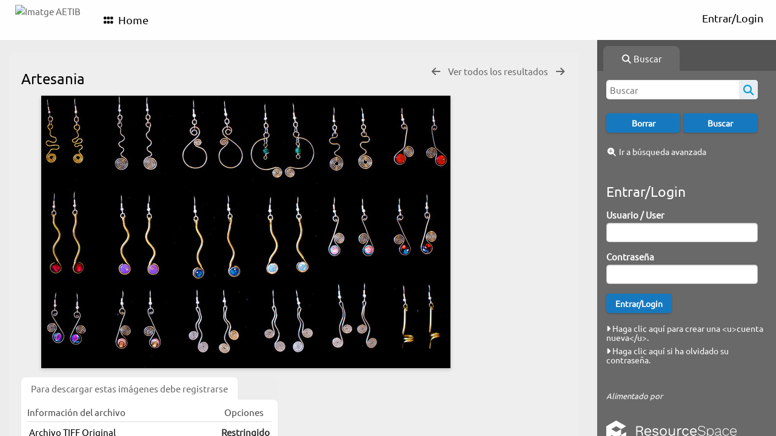

--- FILE ---
content_type: text/css;charset=UTF-8
request_url: https://image.illesbalears.travel/css/css_override.php?k=&css_reload_key=5&noauth=
body_size: 747
content:
    #Header, #OverFlowLinks, #LoginHeader {
        background: rgb(254, 254, 254);
    }     #HeaderNav1, #HeaderNav1 li a, #HeaderNav2 li a, #HiddenLinks li.HeaderLink a {
        color: rgb(0, 0, 0);
    }
    #HeaderNav2 li {
        border-color: rgb(0, 0, 0);
    }
    #HeaderNav1 li.UploadButton a {
        color: #FFFFFF;
    }     #SearchBox, #HomeSiteText.dashtext, .HomePanelIN, #BrowseBar, #NewsPanel.BasicsBox, #remote_assist #SearchBoxPanel,
    .SearchBarTab.SearchBarTabSelected {
        background: rgb(105, 105, 105);
    } 